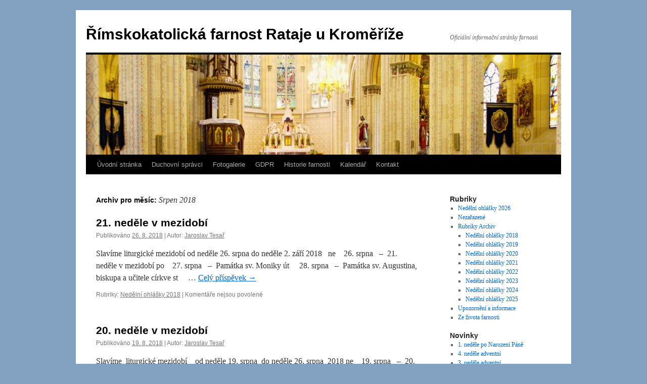

--- FILE ---
content_type: text/html; charset=UTF-8
request_url: https://www.farnostrataje.cz/2018/08/
body_size: 11489
content:
<!DOCTYPE html>
<html lang="cs">
<head>
<meta charset="UTF-8" />
<title>
Srpen | 2018 | Římskokatolická farnost Rataje u Kroměříže	</title>
<link rel="profile" href="https://gmpg.org/xfn/11" />
<link rel="stylesheet" type="text/css" media="all" href="https://www.farnostrataje.cz/wp-content/themes/twentyten/style.css?ver=20251202" />
<link rel="pingback" href="https://www.farnostrataje.cz/xmlrpc.php">
<meta name='robots' content='max-image-preview:large' />
<link rel="alternate" type="application/rss+xml" title="Římskokatolická farnost Rataje u Kroměříže &raquo; RSS zdroj" href="https://www.farnostrataje.cz/feed/" />
<link rel="alternate" type="application/rss+xml" title="Římskokatolická farnost Rataje u Kroměříže &raquo; RSS komentářů" href="https://www.farnostrataje.cz/comments/feed/" />

<!-- WP Webmaster plugin by Crunchify.com --><meta name="google-site-verification" content="8Y5WnnTh33vZaZiC5pzBVo5LAMxYVNqymxdd-k9JWQM" /> 
<script>
(function(i,s,o,g,r,a,m){i['GoogleAnalyticsObject']=r;i[r]=i[r]||function(){
  (i[r].q=i[r].q||[]).push(arguments)},i[r].l=1*new Date();a=s.createElement(o),
m=s.getElementsByTagName(o)[0];a.async=1;a.src=g;m.parentNode.insertBefore(a,m)
})(window,document,'script','//www.google-analytics.com/analytics.js','ga');
ga('create', 'UA-120616486-1', 'auto');
ga('send', 'pageview');
</script>
<!-- /WP Webmaster plugin -->

<style id='wp-img-auto-sizes-contain-inline-css' type='text/css'>
img:is([sizes=auto i],[sizes^="auto," i]){contain-intrinsic-size:3000px 1500px}
/*# sourceURL=wp-img-auto-sizes-contain-inline-css */
</style>
<style id='wp-emoji-styles-inline-css' type='text/css'>

	img.wp-smiley, img.emoji {
		display: inline !important;
		border: none !important;
		box-shadow: none !important;
		height: 1em !important;
		width: 1em !important;
		margin: 0 0.07em !important;
		vertical-align: -0.1em !important;
		background: none !important;
		padding: 0 !important;
	}
/*# sourceURL=wp-emoji-styles-inline-css */
</style>
<style id='wp-block-library-inline-css' type='text/css'>
:root{--wp-block-synced-color:#7a00df;--wp-block-synced-color--rgb:122,0,223;--wp-bound-block-color:var(--wp-block-synced-color);--wp-editor-canvas-background:#ddd;--wp-admin-theme-color:#007cba;--wp-admin-theme-color--rgb:0,124,186;--wp-admin-theme-color-darker-10:#006ba1;--wp-admin-theme-color-darker-10--rgb:0,107,160.5;--wp-admin-theme-color-darker-20:#005a87;--wp-admin-theme-color-darker-20--rgb:0,90,135;--wp-admin-border-width-focus:2px}@media (min-resolution:192dpi){:root{--wp-admin-border-width-focus:1.5px}}.wp-element-button{cursor:pointer}:root .has-very-light-gray-background-color{background-color:#eee}:root .has-very-dark-gray-background-color{background-color:#313131}:root .has-very-light-gray-color{color:#eee}:root .has-very-dark-gray-color{color:#313131}:root .has-vivid-green-cyan-to-vivid-cyan-blue-gradient-background{background:linear-gradient(135deg,#00d084,#0693e3)}:root .has-purple-crush-gradient-background{background:linear-gradient(135deg,#34e2e4,#4721fb 50%,#ab1dfe)}:root .has-hazy-dawn-gradient-background{background:linear-gradient(135deg,#faaca8,#dad0ec)}:root .has-subdued-olive-gradient-background{background:linear-gradient(135deg,#fafae1,#67a671)}:root .has-atomic-cream-gradient-background{background:linear-gradient(135deg,#fdd79a,#004a59)}:root .has-nightshade-gradient-background{background:linear-gradient(135deg,#330968,#31cdcf)}:root .has-midnight-gradient-background{background:linear-gradient(135deg,#020381,#2874fc)}:root{--wp--preset--font-size--normal:16px;--wp--preset--font-size--huge:42px}.has-regular-font-size{font-size:1em}.has-larger-font-size{font-size:2.625em}.has-normal-font-size{font-size:var(--wp--preset--font-size--normal)}.has-huge-font-size{font-size:var(--wp--preset--font-size--huge)}.has-text-align-center{text-align:center}.has-text-align-left{text-align:left}.has-text-align-right{text-align:right}.has-fit-text{white-space:nowrap!important}#end-resizable-editor-section{display:none}.aligncenter{clear:both}.items-justified-left{justify-content:flex-start}.items-justified-center{justify-content:center}.items-justified-right{justify-content:flex-end}.items-justified-space-between{justify-content:space-between}.screen-reader-text{border:0;clip-path:inset(50%);height:1px;margin:-1px;overflow:hidden;padding:0;position:absolute;width:1px;word-wrap:normal!important}.screen-reader-text:focus{background-color:#ddd;clip-path:none;color:#444;display:block;font-size:1em;height:auto;left:5px;line-height:normal;padding:15px 23px 14px;text-decoration:none;top:5px;width:auto;z-index:100000}html :where(.has-border-color){border-style:solid}html :where([style*=border-top-color]){border-top-style:solid}html :where([style*=border-right-color]){border-right-style:solid}html :where([style*=border-bottom-color]){border-bottom-style:solid}html :where([style*=border-left-color]){border-left-style:solid}html :where([style*=border-width]){border-style:solid}html :where([style*=border-top-width]){border-top-style:solid}html :where([style*=border-right-width]){border-right-style:solid}html :where([style*=border-bottom-width]){border-bottom-style:solid}html :where([style*=border-left-width]){border-left-style:solid}html :where(img[class*=wp-image-]){height:auto;max-width:100%}:where(figure){margin:0 0 1em}html :where(.is-position-sticky){--wp-admin--admin-bar--position-offset:var(--wp-admin--admin-bar--height,0px)}@media screen and (max-width:600px){html :where(.is-position-sticky){--wp-admin--admin-bar--position-offset:0px}}

/*# sourceURL=wp-block-library-inline-css */
</style><style id='global-styles-inline-css' type='text/css'>
:root{--wp--preset--aspect-ratio--square: 1;--wp--preset--aspect-ratio--4-3: 4/3;--wp--preset--aspect-ratio--3-4: 3/4;--wp--preset--aspect-ratio--3-2: 3/2;--wp--preset--aspect-ratio--2-3: 2/3;--wp--preset--aspect-ratio--16-9: 16/9;--wp--preset--aspect-ratio--9-16: 9/16;--wp--preset--color--black: #000;--wp--preset--color--cyan-bluish-gray: #abb8c3;--wp--preset--color--white: #fff;--wp--preset--color--pale-pink: #f78da7;--wp--preset--color--vivid-red: #cf2e2e;--wp--preset--color--luminous-vivid-orange: #ff6900;--wp--preset--color--luminous-vivid-amber: #fcb900;--wp--preset--color--light-green-cyan: #7bdcb5;--wp--preset--color--vivid-green-cyan: #00d084;--wp--preset--color--pale-cyan-blue: #8ed1fc;--wp--preset--color--vivid-cyan-blue: #0693e3;--wp--preset--color--vivid-purple: #9b51e0;--wp--preset--color--blue: #0066cc;--wp--preset--color--medium-gray: #666;--wp--preset--color--light-gray: #f1f1f1;--wp--preset--gradient--vivid-cyan-blue-to-vivid-purple: linear-gradient(135deg,rgb(6,147,227) 0%,rgb(155,81,224) 100%);--wp--preset--gradient--light-green-cyan-to-vivid-green-cyan: linear-gradient(135deg,rgb(122,220,180) 0%,rgb(0,208,130) 100%);--wp--preset--gradient--luminous-vivid-amber-to-luminous-vivid-orange: linear-gradient(135deg,rgb(252,185,0) 0%,rgb(255,105,0) 100%);--wp--preset--gradient--luminous-vivid-orange-to-vivid-red: linear-gradient(135deg,rgb(255,105,0) 0%,rgb(207,46,46) 100%);--wp--preset--gradient--very-light-gray-to-cyan-bluish-gray: linear-gradient(135deg,rgb(238,238,238) 0%,rgb(169,184,195) 100%);--wp--preset--gradient--cool-to-warm-spectrum: linear-gradient(135deg,rgb(74,234,220) 0%,rgb(151,120,209) 20%,rgb(207,42,186) 40%,rgb(238,44,130) 60%,rgb(251,105,98) 80%,rgb(254,248,76) 100%);--wp--preset--gradient--blush-light-purple: linear-gradient(135deg,rgb(255,206,236) 0%,rgb(152,150,240) 100%);--wp--preset--gradient--blush-bordeaux: linear-gradient(135deg,rgb(254,205,165) 0%,rgb(254,45,45) 50%,rgb(107,0,62) 100%);--wp--preset--gradient--luminous-dusk: linear-gradient(135deg,rgb(255,203,112) 0%,rgb(199,81,192) 50%,rgb(65,88,208) 100%);--wp--preset--gradient--pale-ocean: linear-gradient(135deg,rgb(255,245,203) 0%,rgb(182,227,212) 50%,rgb(51,167,181) 100%);--wp--preset--gradient--electric-grass: linear-gradient(135deg,rgb(202,248,128) 0%,rgb(113,206,126) 100%);--wp--preset--gradient--midnight: linear-gradient(135deg,rgb(2,3,129) 0%,rgb(40,116,252) 100%);--wp--preset--font-size--small: 13px;--wp--preset--font-size--medium: 20px;--wp--preset--font-size--large: 36px;--wp--preset--font-size--x-large: 42px;--wp--preset--spacing--20: 0.44rem;--wp--preset--spacing--30: 0.67rem;--wp--preset--spacing--40: 1rem;--wp--preset--spacing--50: 1.5rem;--wp--preset--spacing--60: 2.25rem;--wp--preset--spacing--70: 3.38rem;--wp--preset--spacing--80: 5.06rem;--wp--preset--shadow--natural: 6px 6px 9px rgba(0, 0, 0, 0.2);--wp--preset--shadow--deep: 12px 12px 50px rgba(0, 0, 0, 0.4);--wp--preset--shadow--sharp: 6px 6px 0px rgba(0, 0, 0, 0.2);--wp--preset--shadow--outlined: 6px 6px 0px -3px rgb(255, 255, 255), 6px 6px rgb(0, 0, 0);--wp--preset--shadow--crisp: 6px 6px 0px rgb(0, 0, 0);}:where(.is-layout-flex){gap: 0.5em;}:where(.is-layout-grid){gap: 0.5em;}body .is-layout-flex{display: flex;}.is-layout-flex{flex-wrap: wrap;align-items: center;}.is-layout-flex > :is(*, div){margin: 0;}body .is-layout-grid{display: grid;}.is-layout-grid > :is(*, div){margin: 0;}:where(.wp-block-columns.is-layout-flex){gap: 2em;}:where(.wp-block-columns.is-layout-grid){gap: 2em;}:where(.wp-block-post-template.is-layout-flex){gap: 1.25em;}:where(.wp-block-post-template.is-layout-grid){gap: 1.25em;}.has-black-color{color: var(--wp--preset--color--black) !important;}.has-cyan-bluish-gray-color{color: var(--wp--preset--color--cyan-bluish-gray) !important;}.has-white-color{color: var(--wp--preset--color--white) !important;}.has-pale-pink-color{color: var(--wp--preset--color--pale-pink) !important;}.has-vivid-red-color{color: var(--wp--preset--color--vivid-red) !important;}.has-luminous-vivid-orange-color{color: var(--wp--preset--color--luminous-vivid-orange) !important;}.has-luminous-vivid-amber-color{color: var(--wp--preset--color--luminous-vivid-amber) !important;}.has-light-green-cyan-color{color: var(--wp--preset--color--light-green-cyan) !important;}.has-vivid-green-cyan-color{color: var(--wp--preset--color--vivid-green-cyan) !important;}.has-pale-cyan-blue-color{color: var(--wp--preset--color--pale-cyan-blue) !important;}.has-vivid-cyan-blue-color{color: var(--wp--preset--color--vivid-cyan-blue) !important;}.has-vivid-purple-color{color: var(--wp--preset--color--vivid-purple) !important;}.has-black-background-color{background-color: var(--wp--preset--color--black) !important;}.has-cyan-bluish-gray-background-color{background-color: var(--wp--preset--color--cyan-bluish-gray) !important;}.has-white-background-color{background-color: var(--wp--preset--color--white) !important;}.has-pale-pink-background-color{background-color: var(--wp--preset--color--pale-pink) !important;}.has-vivid-red-background-color{background-color: var(--wp--preset--color--vivid-red) !important;}.has-luminous-vivid-orange-background-color{background-color: var(--wp--preset--color--luminous-vivid-orange) !important;}.has-luminous-vivid-amber-background-color{background-color: var(--wp--preset--color--luminous-vivid-amber) !important;}.has-light-green-cyan-background-color{background-color: var(--wp--preset--color--light-green-cyan) !important;}.has-vivid-green-cyan-background-color{background-color: var(--wp--preset--color--vivid-green-cyan) !important;}.has-pale-cyan-blue-background-color{background-color: var(--wp--preset--color--pale-cyan-blue) !important;}.has-vivid-cyan-blue-background-color{background-color: var(--wp--preset--color--vivid-cyan-blue) !important;}.has-vivid-purple-background-color{background-color: var(--wp--preset--color--vivid-purple) !important;}.has-black-border-color{border-color: var(--wp--preset--color--black) !important;}.has-cyan-bluish-gray-border-color{border-color: var(--wp--preset--color--cyan-bluish-gray) !important;}.has-white-border-color{border-color: var(--wp--preset--color--white) !important;}.has-pale-pink-border-color{border-color: var(--wp--preset--color--pale-pink) !important;}.has-vivid-red-border-color{border-color: var(--wp--preset--color--vivid-red) !important;}.has-luminous-vivid-orange-border-color{border-color: var(--wp--preset--color--luminous-vivid-orange) !important;}.has-luminous-vivid-amber-border-color{border-color: var(--wp--preset--color--luminous-vivid-amber) !important;}.has-light-green-cyan-border-color{border-color: var(--wp--preset--color--light-green-cyan) !important;}.has-vivid-green-cyan-border-color{border-color: var(--wp--preset--color--vivid-green-cyan) !important;}.has-pale-cyan-blue-border-color{border-color: var(--wp--preset--color--pale-cyan-blue) !important;}.has-vivid-cyan-blue-border-color{border-color: var(--wp--preset--color--vivid-cyan-blue) !important;}.has-vivid-purple-border-color{border-color: var(--wp--preset--color--vivid-purple) !important;}.has-vivid-cyan-blue-to-vivid-purple-gradient-background{background: var(--wp--preset--gradient--vivid-cyan-blue-to-vivid-purple) !important;}.has-light-green-cyan-to-vivid-green-cyan-gradient-background{background: var(--wp--preset--gradient--light-green-cyan-to-vivid-green-cyan) !important;}.has-luminous-vivid-amber-to-luminous-vivid-orange-gradient-background{background: var(--wp--preset--gradient--luminous-vivid-amber-to-luminous-vivid-orange) !important;}.has-luminous-vivid-orange-to-vivid-red-gradient-background{background: var(--wp--preset--gradient--luminous-vivid-orange-to-vivid-red) !important;}.has-very-light-gray-to-cyan-bluish-gray-gradient-background{background: var(--wp--preset--gradient--very-light-gray-to-cyan-bluish-gray) !important;}.has-cool-to-warm-spectrum-gradient-background{background: var(--wp--preset--gradient--cool-to-warm-spectrum) !important;}.has-blush-light-purple-gradient-background{background: var(--wp--preset--gradient--blush-light-purple) !important;}.has-blush-bordeaux-gradient-background{background: var(--wp--preset--gradient--blush-bordeaux) !important;}.has-luminous-dusk-gradient-background{background: var(--wp--preset--gradient--luminous-dusk) !important;}.has-pale-ocean-gradient-background{background: var(--wp--preset--gradient--pale-ocean) !important;}.has-electric-grass-gradient-background{background: var(--wp--preset--gradient--electric-grass) !important;}.has-midnight-gradient-background{background: var(--wp--preset--gradient--midnight) !important;}.has-small-font-size{font-size: var(--wp--preset--font-size--small) !important;}.has-medium-font-size{font-size: var(--wp--preset--font-size--medium) !important;}.has-large-font-size{font-size: var(--wp--preset--font-size--large) !important;}.has-x-large-font-size{font-size: var(--wp--preset--font-size--x-large) !important;}
/*# sourceURL=global-styles-inline-css */
</style>

<style id='classic-theme-styles-inline-css' type='text/css'>
/*! This file is auto-generated */
.wp-block-button__link{color:#fff;background-color:#32373c;border-radius:9999px;box-shadow:none;text-decoration:none;padding:calc(.667em + 2px) calc(1.333em + 2px);font-size:1.125em}.wp-block-file__button{background:#32373c;color:#fff;text-decoration:none}
/*# sourceURL=/wp-includes/css/classic-themes.min.css */
</style>
<link rel='stylesheet' id='twentyten-block-style-css' href='https://www.farnostrataje.cz/wp-content/themes/twentyten/blocks.css?ver=20250220' type='text/css' media='all' />
<link rel='stylesheet' id='ngg_trigger_buttons-css' href='https://www.farnostrataje.cz/wp-content/plugins/nextgen-gallery/static/GalleryDisplay/trigger_buttons.css?ver=4.0.3' type='text/css' media='all' />
<link rel='stylesheet' id='fancybox-0-css' href='https://www.farnostrataje.cz/wp-content/plugins/nextgen-gallery/static/Lightbox/fancybox/jquery.fancybox-1.3.4.css?ver=4.0.3' type='text/css' media='all' />
<link rel='stylesheet' id='fontawesome_v4_shim_style-css' href='https://www.farnostrataje.cz/wp-content/plugins/nextgen-gallery/static/FontAwesome/css/v4-shims.min.css?ver=6.9' type='text/css' media='all' />
<link rel='stylesheet' id='fontawesome-css' href='https://www.farnostrataje.cz/wp-content/plugins/nextgen-gallery/static/FontAwesome/css/all.min.css?ver=6.9' type='text/css' media='all' />
<link rel='stylesheet' id='nextgen_pagination_style-css' href='https://www.farnostrataje.cz/wp-content/plugins/nextgen-gallery/static/GalleryDisplay/pagination_style.css?ver=4.0.3' type='text/css' media='all' />
<link rel='stylesheet' id='nextgen_basic_thumbnails_style-css' href='https://www.farnostrataje.cz/wp-content/plugins/nextgen-gallery/static/Thumbnails/nextgen_basic_thumbnails.css?ver=4.0.3' type='text/css' media='all' />
<link rel='stylesheet' id='nextgen_widgets_style-css' href='https://www.farnostrataje.cz/wp-content/plugins/nextgen-gallery/static/Widget/display.css?ver=4.0.3' type='text/css' media='all' />
<script type="text/javascript" src="https://www.farnostrataje.cz/wp-includes/js/jquery/jquery.min.js?ver=3.7.1" id="jquery-core-js"></script>
<script type="text/javascript" src="https://www.farnostrataje.cz/wp-includes/js/jquery/jquery-migrate.min.js?ver=3.4.1" id="jquery-migrate-js"></script>
<script type="text/javascript" id="photocrati_ajax-js-extra">
/* <![CDATA[ */
var photocrati_ajax = {"url":"https://www.farnostrataje.cz/index.php?photocrati_ajax=1","rest_url":"https://www.farnostrataje.cz/wp-json/","wp_home_url":"https://www.farnostrataje.cz","wp_site_url":"https://www.farnostrataje.cz","wp_root_url":"https://www.farnostrataje.cz","wp_plugins_url":"https://www.farnostrataje.cz/wp-content/plugins","wp_content_url":"https://www.farnostrataje.cz/wp-content","wp_includes_url":"https://www.farnostrataje.cz/wp-includes/","ngg_param_slug":"nggallery","rest_nonce":"9a21c44de7"};
//# sourceURL=photocrati_ajax-js-extra
/* ]]> */
</script>
<script type="text/javascript" src="https://www.farnostrataje.cz/wp-content/plugins/nextgen-gallery/static/Legacy/ajax.min.js?ver=4.0.3" id="photocrati_ajax-js"></script>
<script type="text/javascript" src="https://www.farnostrataje.cz/wp-content/plugins/nextgen-gallery/static/FontAwesome/js/v4-shims.min.js?ver=5.3.1" id="fontawesome_v4_shim-js"></script>
<script type="text/javascript" defer crossorigin="anonymous" data-auto-replace-svg="false" data-keep-original-source="false" data-search-pseudo-elements src="https://www.farnostrataje.cz/wp-content/plugins/nextgen-gallery/static/FontAwesome/js/all.min.js?ver=5.3.1" id="fontawesome-js"></script>
<script type="text/javascript" src="https://www.farnostrataje.cz/wp-content/plugins/nextgen-gallery/static/Thumbnails/nextgen_basic_thumbnails.js?ver=4.0.3" id="nextgen_basic_thumbnails_script-js"></script>
<link rel="https://api.w.org/" href="https://www.farnostrataje.cz/wp-json/" /><link rel="EditURI" type="application/rsd+xml" title="RSD" href="https://www.farnostrataje.cz/xmlrpc.php?rsd" />
<meta name="generator" content="WordPress 6.9" />
<style type="text/css" id="custom-background-css">
body.custom-background { background-color: #82a0bf; }
</style>
	<link rel="icon" href="https://www.farnostrataje.cz/wp-content/uploads/2021/09/cropped-ikona_mala-32x32.png" sizes="32x32" />
<link rel="icon" href="https://www.farnostrataje.cz/wp-content/uploads/2021/09/cropped-ikona_mala-192x192.png" sizes="192x192" />
<link rel="apple-touch-icon" href="https://www.farnostrataje.cz/wp-content/uploads/2021/09/cropped-ikona_mala-180x180.png" />
<meta name="msapplication-TileImage" content="https://www.farnostrataje.cz/wp-content/uploads/2021/09/cropped-ikona_mala-270x270.png" />
</head>

<body class="archive date custom-background wp-theme-twentyten">
<div id="wrapper" class="hfeed">
		<a href="#content" class="screen-reader-text skip-link">Přejít k obsahu webu</a>
	<div id="header">
		<div id="masthead">
			<div id="branding" role="banner">
									<div id="site-title">
						<span>
							<a href="https://www.farnostrataje.cz/" rel="home" >Římskokatolická farnost Rataje u Kroměříže</a>
						</span>
					</div>
										<div id="site-description">Oficiální informační stránky farnosti</div>
					<img src="https://www.farnostrataje.cz/wp-content/uploads/2018/06/cropped-DSC_1699-4.jpg" width="940" height="198" alt="Římskokatolická farnost Rataje u Kroměříže" srcset="https://www.farnostrataje.cz/wp-content/uploads/2018/06/cropped-DSC_1699-4.jpg 940w, https://www.farnostrataje.cz/wp-content/uploads/2018/06/cropped-DSC_1699-4-300x63.jpg 300w, https://www.farnostrataje.cz/wp-content/uploads/2018/06/cropped-DSC_1699-4-768x162.jpg 768w" sizes="(max-width: 940px) 100vw, 940px" decoding="async" fetchpriority="high" />			</div><!-- #branding -->

			<div id="access" role="navigation">
				<div class="menu"><ul>
<li ><a href="https://www.farnostrataje.cz/">Úvodní stránka</a></li><li class="page_item page-item-31"><a href="https://www.farnostrataje.cz/duchovni-spravci/">Duchovní správci</a></li>
<li class="page_item page-item-273"><a href="https://www.farnostrataje.cz/fotogalerie/">Fotogalerie</a></li>
<li class="page_item page-item-968"><a href="https://www.farnostrataje.cz/gdpr/">GDPR</a></li>
<li class="page_item page-item-29"><a href="https://www.farnostrataje.cz/historie-farnosti/">Historie farnosti</a></li>
<li class="page_item page-item-370"><a href="https://www.farnostrataje.cz/cd-calendar/">Kalendář</a></li>
<li class="page_item page-item-20"><a href="https://www.farnostrataje.cz/kontakt/">Kontakt</a></li>
</ul></div>
			</div><!-- #access -->
		</div><!-- #masthead -->
	</div><!-- #header -->

	<div id="main">

		<div id="container">
			<div id="content" role="main">


			<h1 class="page-title">
			Archiv pro měsíc: <span>Srpen 2018</span>			</h1>





	
			<div id="post-626" class="post-626 post type-post status-publish format-standard hentry category-nedelni_ohlasky">
			<h2 class="entry-title"><a href="https://www.farnostrataje.cz/2018/08/26/21-nedele-v-mezidobi/" rel="bookmark">21. neděle v mezidobí</a></h2>

			<div class="entry-meta">
				<span class="meta-prep meta-prep-author">Publikováno</span> <a href="https://www.farnostrataje.cz/2018/08/26/21-nedele-v-mezidobi/" title="7:19" rel="bookmark"><span class="entry-date">26. 8. 2018</span></a> | <span class="meta-sep">Autor:</span> <span class="author vcard"><a class="url fn n" href="https://www.farnostrataje.cz/author/tesarj/" title="Zobrazit všechny příspěvky, jejichž autorem je Jaroslav Tesař">Jaroslav Tesař</a></span>			</div><!-- .entry-meta -->

					<div class="entry-summary">
				<p>Slavíme liturgické mezidobí od neděle 26. srpna do neděle 2. září 2018 &nbsp; ne&nbsp;&nbsp;&nbsp; 26. srpna&nbsp;&nbsp; &#8211;&nbsp; 21. neděle v mezidobí po&nbsp;&nbsp;&nbsp; 27. srpna&nbsp;&nbsp; &#8211;&nbsp; Památka sv. Moniky út&nbsp;&nbsp;&nbsp;&nbsp; 28. srpna&nbsp;&nbsp; &#8211;&nbsp; Památka sv. Augustina, biskupa a učitele církve st&nbsp;&nbsp;&nbsp;&nbsp; &hellip; <a href="https://www.farnostrataje.cz/2018/08/26/21-nedele-v-mezidobi/">Celý příspěvek <span class="meta-nav">&rarr;</span></a></p>
			</div><!-- .entry-summary -->
	
			<div class="entry-utility">
									<span class="cat-links">
						<span class="entry-utility-prep entry-utility-prep-cat-links">Rubriky:</span> <a href="https://www.farnostrataje.cz/category/archiv/nedelni_ohlasky/" rel="category tag">Nedělní ohlášky 2018</a>					</span>
					<span class="meta-sep">|</span>
				
				
				<span class="comments-link"><span>Komentáře nejsou povolené<span class="screen-reader-text"> u textu s názvem 21. neděle v mezidobí</span></span></span>

							</div><!-- .entry-utility -->
		</div><!-- #post-626 -->

		
	

	
			<div id="post-620" class="post-620 post type-post status-publish format-standard hentry category-nedelni_ohlasky">
			<h2 class="entry-title"><a href="https://www.farnostrataje.cz/2018/08/19/20-nedele-v-mezidobi/" rel="bookmark">20. neděle v mezidobí</a></h2>

			<div class="entry-meta">
				<span class="meta-prep meta-prep-author">Publikováno</span> <a href="https://www.farnostrataje.cz/2018/08/19/20-nedele-v-mezidobi/" title="7:35" rel="bookmark"><span class="entry-date">19. 8. 2018</span></a> | <span class="meta-sep">Autor:</span> <span class="author vcard"><a class="url fn n" href="https://www.farnostrataje.cz/author/tesarj/" title="Zobrazit všechny příspěvky, jejichž autorem je Jaroslav Tesař">Jaroslav Tesař</a></span>			</div><!-- .entry-meta -->

					<div class="entry-summary">
				<p>Slavíme&nbsp; liturgické mezidobí &nbsp;&nbsp; od neděle 19. srpna&nbsp; do neděle 26. srpna&nbsp; 2018 ne&nbsp;&nbsp;&nbsp; 19. srpna&nbsp;&nbsp; &#8211;&nbsp; 20. neděle v mezidobí po&nbsp;&nbsp;&nbsp; 20. srpna&nbsp;&nbsp; &#8211;&nbsp; Památka sv. Bernarda, opata a učitele církve út&nbsp;&nbsp;&nbsp;&nbsp; 21. srpna&nbsp;&nbsp; &#8211;&nbsp; Památka sv. Pia X., &hellip; <a href="https://www.farnostrataje.cz/2018/08/19/20-nedele-v-mezidobi/">Celý příspěvek <span class="meta-nav">&rarr;</span></a></p>
			</div><!-- .entry-summary -->
	
			<div class="entry-utility">
									<span class="cat-links">
						<span class="entry-utility-prep entry-utility-prep-cat-links">Rubriky:</span> <a href="https://www.farnostrataje.cz/category/archiv/nedelni_ohlasky/" rel="category tag">Nedělní ohlášky 2018</a>					</span>
					<span class="meta-sep">|</span>
				
				
				<span class="comments-link"><span>Komentáře nejsou povolené<span class="screen-reader-text"> u textu s názvem 20. neděle v mezidobí</span></span></span>

							</div><!-- .entry-utility -->
		</div><!-- #post-620 -->

		
	

	
			<div id="post-616" class="post-616 post type-post status-publish format-standard hentry category-nedelni_ohlasky">
			<h2 class="entry-title"><a href="https://www.farnostrataje.cz/2018/08/12/19-nedele-v-mezidobi/" rel="bookmark">19. neděle v mezidobí</a></h2>

			<div class="entry-meta">
				<span class="meta-prep meta-prep-author">Publikováno</span> <a href="https://www.farnostrataje.cz/2018/08/12/19-nedele-v-mezidobi/" title="5:56" rel="bookmark"><span class="entry-date">12. 8. 2018</span></a> | <span class="meta-sep">Autor:</span> <span class="author vcard"><a class="url fn n" href="https://www.farnostrataje.cz/author/tesarj/" title="Zobrazit všechny příspěvky, jejichž autorem je Jaroslav Tesař">Jaroslav Tesař</a></span>			</div><!-- .entry-meta -->

					<div class="entry-summary">
				<p>Slavíme&nbsp; liturgické mezidobí &nbsp;&nbsp; od neděle 12. srpna&nbsp; do neděle 19. srpna&nbsp; 2018 ne&nbsp;&nbsp;&nbsp; 12. srpna&nbsp;&nbsp; &#8211;&nbsp; 19. neděle v mezidobí po&nbsp;&nbsp;&nbsp; 13. srpna&nbsp;&nbsp; &#8211;&nbsp; Sv. Ponciána, papeže a Hippolyta, kněze mučedníků út&nbsp;&nbsp;&nbsp;&nbsp; 14. srpna&nbsp;&nbsp; &#8211;&nbsp; Památka sv. Maxmiliána Marie &hellip; <a href="https://www.farnostrataje.cz/2018/08/12/19-nedele-v-mezidobi/">Celý příspěvek <span class="meta-nav">&rarr;</span></a></p>
			</div><!-- .entry-summary -->
	
			<div class="entry-utility">
									<span class="cat-links">
						<span class="entry-utility-prep entry-utility-prep-cat-links">Rubriky:</span> <a href="https://www.farnostrataje.cz/category/archiv/nedelni_ohlasky/" rel="category tag">Nedělní ohlášky 2018</a>					</span>
					<span class="meta-sep">|</span>
				
				
				<span class="comments-link"><span>Komentáře nejsou povolené<span class="screen-reader-text"> u textu s názvem 19. neděle v mezidobí</span></span></span>

							</div><!-- .entry-utility -->
		</div><!-- #post-616 -->

		
	

	
			<div id="post-467" class="post-467 post type-post status-publish format-standard hentry category-informace">
			<h2 class="entry-title"><a href="https://www.farnostrataje.cz/2018/08/06/aktuality-z-centra-pro-rodinny-zivot/" rel="bookmark">Aktuality z Centra pro rodinný život</a></h2>

			<div class="entry-meta">
				<span class="meta-prep meta-prep-author">Publikováno</span> <a href="https://www.farnostrataje.cz/2018/08/06/aktuality-z-centra-pro-rodinny-zivot/" title="6:54" rel="bookmark"><span class="entry-date">6. 8. 2018</span></a> | <span class="meta-sep">Autor:</span> <span class="author vcard"><a class="url fn n" href="https://www.farnostrataje.cz/author/pastyr/" title="Zobrazit všechny příspěvky, jejichž autorem je Jan Kulíšek">Jan Kulíšek</a></span>			</div><!-- .entry-meta -->

					<div class="entry-summary">
				<p>NABÍDKA CENTRA: ARCIDIECÉZNÍ POUŤ RODIN aneb Světové setkání rodin na Svatém Hostýně: sobota 25. srpna 2018 MALÁ POUŤ ZA VELKÉ VĚCI září 2018 od katedrály na Svatý Kopeček SETKÁNÍ ŽEN na cestě života září 2018 v Olomouci VÍKENDOVÝ POBYT PRO &hellip; <a href="https://www.farnostrataje.cz/2018/08/06/aktuality-z-centra-pro-rodinny-zivot/">Celý příspěvek <span class="meta-nav">&rarr;</span></a></p>
			</div><!-- .entry-summary -->
	
			<div class="entry-utility">
									<span class="cat-links">
						<span class="entry-utility-prep entry-utility-prep-cat-links">Rubriky:</span> <a href="https://www.farnostrataje.cz/category/informace/" rel="category tag">Upozornění a informace</a>					</span>
					<span class="meta-sep">|</span>
				
				
				<span class="comments-link"><span>Komentáře nejsou povolené<span class="screen-reader-text"> u textu s názvem Aktuality z Centra pro rodinný život</span></span></span>

							</div><!-- .entry-utility -->
		</div><!-- #post-467 -->

		
	

	
			<div id="post-587" class="post-587 post type-post status-publish format-standard hentry category-nedelni_ohlasky">
			<h2 class="entry-title"><a href="https://www.farnostrataje.cz/2018/08/05/18-nedele-v-mezidobi/" rel="bookmark">18. neděle v mezidobí</a></h2>

			<div class="entry-meta">
				<span class="meta-prep meta-prep-author">Publikováno</span> <a href="https://www.farnostrataje.cz/2018/08/05/18-nedele-v-mezidobi/" title="11:00" rel="bookmark"><span class="entry-date">5. 8. 2018</span></a> | <span class="meta-sep">Autor:</span> <span class="author vcard"><a class="url fn n" href="https://www.farnostrataje.cz/author/tesarj/" title="Zobrazit všechny příspěvky, jejichž autorem je Jaroslav Tesař">Jaroslav Tesař</a></span>			</div><!-- .entry-meta -->

					<div class="entry-summary">
				<p>Slavíme&nbsp; liturgické mezidobí &nbsp;&nbsp; od neděle 5. srpna&nbsp; do neděle 12. srpna&nbsp; 2018 &nbsp; ne&nbsp;&nbsp;&nbsp; 5. srpna&nbsp;&nbsp; &#8211;&nbsp; 18. neděle v mezidobí po&nbsp;&nbsp;&nbsp; 6. srpna&nbsp;&nbsp;&nbsp; &#8211;&nbsp;&nbsp; Svátek Proměnění Páně út&nbsp;&nbsp;&nbsp;&nbsp; 7. srpna&nbsp;&nbsp;&nbsp; &#8211;&nbsp;&nbsp; Sv. Sixta II., papeže a druhů, mučedníků &hellip; <a href="https://www.farnostrataje.cz/2018/08/05/18-nedele-v-mezidobi/">Celý příspěvek <span class="meta-nav">&rarr;</span></a></p>
			</div><!-- .entry-summary -->
	
			<div class="entry-utility">
									<span class="cat-links">
						<span class="entry-utility-prep entry-utility-prep-cat-links">Rubriky:</span> <a href="https://www.farnostrataje.cz/category/archiv/nedelni_ohlasky/" rel="category tag">Nedělní ohlášky 2018</a>					</span>
					<span class="meta-sep">|</span>
				
				
				<span class="comments-link"><span>Komentáře nejsou povolené<span class="screen-reader-text"> u textu s názvem 18. neděle v mezidobí</span></span></span>

							</div><!-- .entry-utility -->
		</div><!-- #post-587 -->

		
	


			</div><!-- #content -->
		</div><!-- #container -->


		<div id="primary" class="widget-area" role="complementary">
			<ul class="xoxo">

<li id="categories-4" class="widget-container widget_categories"><h3 class="widget-title">Rubriky</h3>
			<ul>
					<li class="cat-item cat-item-13"><a href="https://www.farnostrataje.cz/category/nedelni-ohlasky-2026/">Nedělní ohlášky 2026</a>
</li>
	<li class="cat-item cat-item-1"><a href="https://www.farnostrataje.cz/category/nezarazene/">Nezařazené</a>
</li>
	<li class="cat-item cat-item-8"><a href="https://www.farnostrataje.cz/category/archiv/">Rubriky Archiv</a>
<ul class='children'>
	<li class="cat-item cat-item-4"><a href="https://www.farnostrataje.cz/category/archiv/nedelni_ohlasky/">Nedělní ohlášky 2018</a>
</li>
	<li class="cat-item cat-item-5"><a href="https://www.farnostrataje.cz/category/archiv/nedelni-ohlasky-2019/">Nedělní ohlášky 2019</a>
</li>
	<li class="cat-item cat-item-6"><a href="https://www.farnostrataje.cz/category/archiv/nedelni-ohlasky-2020/">Nedělní ohlášky 2020</a>
</li>
	<li class="cat-item cat-item-7"><a href="https://www.farnostrataje.cz/category/archiv/nedelni-ohlasky-2021/">Nedělní ohlášky 2021</a>
</li>
	<li class="cat-item cat-item-9"><a href="https://www.farnostrataje.cz/category/archiv/nedelni-ohlasky-2022/">Nedělní ohlášky 2022</a>
</li>
	<li class="cat-item cat-item-10"><a href="https://www.farnostrataje.cz/category/archiv/nedelni-ohlasky-2023/">Nedělní ohlášky 2023</a>
</li>
	<li class="cat-item cat-item-11"><a href="https://www.farnostrataje.cz/category/archiv/nedelni-ohlasky-2024/">Nedělní ohlášky 2024</a>
</li>
	<li class="cat-item cat-item-12"><a href="https://www.farnostrataje.cz/category/archiv/nedelni-ohlasky-2025/">Nedělní ohlášky 2025</a>
</li>
</ul>
</li>
	<li class="cat-item cat-item-3"><a href="https://www.farnostrataje.cz/category/informace/">Upozornění a informace</a>
</li>
	<li class="cat-item cat-item-2"><a href="https://www.farnostrataje.cz/category/ze_zivota_farnosti/">Ze života farnosti</a>
</li>
			</ul>

			</li>
		<li id="recent-posts-6" class="widget-container widget_recent_entries">
		<h3 class="widget-title">Novinky</h3>
		<ul>
											<li>
					<a href="https://www.farnostrataje.cz/2025/12/28/1-nedele-po-narozeni-pane/">1. neděle po Narození Páně</a>
									</li>
											<li>
					<a href="https://www.farnostrataje.cz/2025/12/21/4-nedele-adventni-7/">4. neděle adventní</a>
									</li>
											<li>
					<a href="https://www.farnostrataje.cz/2025/12/14/3-nedele-adventni-8/">3. neděle adventní</a>
									</li>
											<li>
					<a href="https://www.farnostrataje.cz/2025/12/07/2-nedele-adventni-7/">2. neděle adventní</a>
									</li>
											<li>
					<a href="https://www.farnostrataje.cz/2025/11/30/1-nedele-adventni-8/">1. neděle adventní</a>
									</li>
					</ul>

		</li>[Not a valid template]<li id="search-4" class="widget-container widget_search"><form role="search" method="get" id="searchform" class="searchform" action="https://www.farnostrataje.cz/">
				<div>
					<label class="screen-reader-text" for="s">Vyhledávání</label>
					<input type="text" value="" name="s" id="s" />
					<input type="submit" id="searchsubmit" value="Hledat" />
				</div>
			</form></li><li id="calendar-3" class="widget-container widget_calendar"><div id="calendar_wrap" class="calendar_wrap"><table id="wp-calendar" class="wp-calendar-table">
	<caption>Srpen 2018</caption>
	<thead>
	<tr>
		<th scope="col" aria-label="Pondělí">Po</th>
		<th scope="col" aria-label="Úterý">Út</th>
		<th scope="col" aria-label="Středa">St</th>
		<th scope="col" aria-label="Čtvrtek">Čt</th>
		<th scope="col" aria-label="Pátek">Pá</th>
		<th scope="col" aria-label="Sobota">So</th>
		<th scope="col" aria-label="Neděle">Ne</th>
	</tr>
	</thead>
	<tbody>
	<tr>
		<td colspan="2" class="pad">&nbsp;</td><td>1</td><td>2</td><td>3</td><td>4</td><td><a href="https://www.farnostrataje.cz/2018/08/05/" aria-label="Příspěvky publikované 5. 8. 2018">5</a></td>
	</tr>
	<tr>
		<td><a href="https://www.farnostrataje.cz/2018/08/06/" aria-label="Příspěvky publikované 6. 8. 2018">6</a></td><td>7</td><td>8</td><td>9</td><td>10</td><td>11</td><td><a href="https://www.farnostrataje.cz/2018/08/12/" aria-label="Příspěvky publikované 12. 8. 2018">12</a></td>
	</tr>
	<tr>
		<td>13</td><td>14</td><td>15</td><td>16</td><td>17</td><td>18</td><td><a href="https://www.farnostrataje.cz/2018/08/19/" aria-label="Příspěvky publikované 19. 8. 2018">19</a></td>
	</tr>
	<tr>
		<td>20</td><td>21</td><td>22</td><td>23</td><td>24</td><td>25</td><td><a href="https://www.farnostrataje.cz/2018/08/26/" aria-label="Příspěvky publikované 26. 8. 2018">26</a></td>
	</tr>
	<tr>
		<td>27</td><td>28</td><td>29</td><td>30</td><td>31</td>
		<td class="pad" colspan="2">&nbsp;</td>
	</tr>
	</tbody>
	</table><nav aria-label="Předchozí a další měsíce" class="wp-calendar-nav">
		<span class="wp-calendar-nav-prev"><a href="https://www.farnostrataje.cz/2018/07/">&laquo; Čvc</a></span>
		<span class="pad">&nbsp;</span>
		<span class="wp-calendar-nav-next"><a href="https://www.farnostrataje.cz/2018/09/">Zář &raquo;</a></span>
	</nav></div></li><li id="custom_html-3" class="widget_text widget-container widget_custom_html"><h3 class="widget-title">Odkazy na přátelské weby</h3><div class="textwidget custom-html-widget"><a href="http://farnostrataje.webnode.cz" target="_blank">http://farnostrataje.webnode.cz</a>
<a href="http://www.rataje.cz" target="_blank">http://www.rataje.cz</a>
<a href="http://www.vira.cz" target="_blank">http://www.vira.cz</a>
<a href="http://www.pastorace.cz" target="_blank">http://www.pastorace.cz</a>
</div></li><li id="search-2" class="widget-container widget_search"><form role="search" method="get" id="searchform" class="searchform" action="https://www.farnostrataje.cz/">
				<div>
					<label class="screen-reader-text" for="s">Vyhledávání</label>
					<input type="text" value="" name="s" id="s" />
					<input type="submit" id="searchsubmit" value="Hledat" />
				</div>
			</form></li>
		<li id="recent-posts-2" class="widget-container widget_recent_entries">
		<h3 class="widget-title">Nejnovější příspěvky</h3>
		<ul>
											<li>
					<a href="https://www.farnostrataje.cz/2025/12/28/1-nedele-po-narozeni-pane/">1. neděle po Narození Páně</a>
									</li>
											<li>
					<a href="https://www.farnostrataje.cz/2025/12/21/4-nedele-adventni-7/">4. neděle adventní</a>
									</li>
											<li>
					<a href="https://www.farnostrataje.cz/2025/12/14/3-nedele-adventni-8/">3. neděle adventní</a>
									</li>
											<li>
					<a href="https://www.farnostrataje.cz/2025/12/07/2-nedele-adventni-7/">2. neděle adventní</a>
									</li>
											<li>
					<a href="https://www.farnostrataje.cz/2025/11/30/1-nedele-adventni-8/">1. neděle adventní</a>
									</li>
					</ul>

		</li><li id="recent-comments-2" class="widget-container widget_recent_comments"><h3 class="widget-title">Nejnovější komentáře</h3><ul id="recentcomments"><li class="recentcomments"><span class="comment-author-link"><a href="https://www.belgameubelen.be/" class="url" rel="ugc external nofollow">eettafels</a></span>: <a href="https://www.farnostrataje.cz/2021/05/30/slavnost-nejsvetejsi-trojice-3/#comment-271">Slavnost  NEJSVĚTĚJŠÍ TROJICE</a></li></ul></li><li id="archives-2" class="widget-container widget_archive"><h3 class="widget-title">Archivy</h3>
			<ul>
					<li><a href='https://www.farnostrataje.cz/2025/12/'>Prosinec 2025</a></li>
	<li><a href='https://www.farnostrataje.cz/2025/11/'>Listopad 2025</a></li>
	<li><a href='https://www.farnostrataje.cz/2025/10/'>Říjen 2025</a></li>
	<li><a href='https://www.farnostrataje.cz/2025/09/'>Září 2025</a></li>
	<li><a href='https://www.farnostrataje.cz/2025/08/'>Srpen 2025</a></li>
	<li><a href='https://www.farnostrataje.cz/2025/07/'>Červenec 2025</a></li>
	<li><a href='https://www.farnostrataje.cz/2025/06/'>Červen 2025</a></li>
	<li><a href='https://www.farnostrataje.cz/2025/05/'>Květen 2025</a></li>
	<li><a href='https://www.farnostrataje.cz/2025/04/'>Duben 2025</a></li>
	<li><a href='https://www.farnostrataje.cz/2025/03/'>Březen 2025</a></li>
	<li><a href='https://www.farnostrataje.cz/2025/02/'>Únor 2025</a></li>
	<li><a href='https://www.farnostrataje.cz/2025/01/'>Leden 2025</a></li>
	<li><a href='https://www.farnostrataje.cz/2024/12/'>Prosinec 2024</a></li>
	<li><a href='https://www.farnostrataje.cz/2024/11/'>Listopad 2024</a></li>
	<li><a href='https://www.farnostrataje.cz/2024/10/'>Říjen 2024</a></li>
	<li><a href='https://www.farnostrataje.cz/2024/09/'>Září 2024</a></li>
	<li><a href='https://www.farnostrataje.cz/2024/08/'>Srpen 2024</a></li>
	<li><a href='https://www.farnostrataje.cz/2024/07/'>Červenec 2024</a></li>
	<li><a href='https://www.farnostrataje.cz/2024/06/'>Červen 2024</a></li>
	<li><a href='https://www.farnostrataje.cz/2024/05/'>Květen 2024</a></li>
	<li><a href='https://www.farnostrataje.cz/2024/04/'>Duben 2024</a></li>
	<li><a href='https://www.farnostrataje.cz/2024/03/'>Březen 2024</a></li>
	<li><a href='https://www.farnostrataje.cz/2024/02/'>Únor 2024</a></li>
	<li><a href='https://www.farnostrataje.cz/2024/01/'>Leden 2024</a></li>
	<li><a href='https://www.farnostrataje.cz/2023/12/'>Prosinec 2023</a></li>
	<li><a href='https://www.farnostrataje.cz/2023/11/'>Listopad 2023</a></li>
	<li><a href='https://www.farnostrataje.cz/2023/10/'>Říjen 2023</a></li>
	<li><a href='https://www.farnostrataje.cz/2023/09/'>Září 2023</a></li>
	<li><a href='https://www.farnostrataje.cz/2023/08/'>Srpen 2023</a></li>
	<li><a href='https://www.farnostrataje.cz/2023/07/'>Červenec 2023</a></li>
	<li><a href='https://www.farnostrataje.cz/2023/06/'>Červen 2023</a></li>
	<li><a href='https://www.farnostrataje.cz/2023/05/'>Květen 2023</a></li>
	<li><a href='https://www.farnostrataje.cz/2023/04/'>Duben 2023</a></li>
	<li><a href='https://www.farnostrataje.cz/2023/03/'>Březen 2023</a></li>
	<li><a href='https://www.farnostrataje.cz/2023/02/'>Únor 2023</a></li>
	<li><a href='https://www.farnostrataje.cz/2023/01/'>Leden 2023</a></li>
	<li><a href='https://www.farnostrataje.cz/2022/12/'>Prosinec 2022</a></li>
	<li><a href='https://www.farnostrataje.cz/2022/11/'>Listopad 2022</a></li>
	<li><a href='https://www.farnostrataje.cz/2022/10/'>Říjen 2022</a></li>
	<li><a href='https://www.farnostrataje.cz/2022/09/'>Září 2022</a></li>
	<li><a href='https://www.farnostrataje.cz/2022/08/'>Srpen 2022</a></li>
	<li><a href='https://www.farnostrataje.cz/2022/07/'>Červenec 2022</a></li>
	<li><a href='https://www.farnostrataje.cz/2022/06/'>Červen 2022</a></li>
	<li><a href='https://www.farnostrataje.cz/2022/05/'>Květen 2022</a></li>
	<li><a href='https://www.farnostrataje.cz/2022/04/'>Duben 2022</a></li>
	<li><a href='https://www.farnostrataje.cz/2022/03/'>Březen 2022</a></li>
	<li><a href='https://www.farnostrataje.cz/2022/02/'>Únor 2022</a></li>
	<li><a href='https://www.farnostrataje.cz/2022/01/'>Leden 2022</a></li>
	<li><a href='https://www.farnostrataje.cz/2021/12/'>Prosinec 2021</a></li>
	<li><a href='https://www.farnostrataje.cz/2021/11/'>Listopad 2021</a></li>
	<li><a href='https://www.farnostrataje.cz/2021/10/'>Říjen 2021</a></li>
	<li><a href='https://www.farnostrataje.cz/2021/09/'>Září 2021</a></li>
	<li><a href='https://www.farnostrataje.cz/2021/08/'>Srpen 2021</a></li>
	<li><a href='https://www.farnostrataje.cz/2021/07/'>Červenec 2021</a></li>
	<li><a href='https://www.farnostrataje.cz/2021/06/'>Červen 2021</a></li>
	<li><a href='https://www.farnostrataje.cz/2021/05/'>Květen 2021</a></li>
	<li><a href='https://www.farnostrataje.cz/2021/04/'>Duben 2021</a></li>
	<li><a href='https://www.farnostrataje.cz/2021/03/'>Březen 2021</a></li>
	<li><a href='https://www.farnostrataje.cz/2021/02/'>Únor 2021</a></li>
	<li><a href='https://www.farnostrataje.cz/2021/01/'>Leden 2021</a></li>
	<li><a href='https://www.farnostrataje.cz/2020/12/'>Prosinec 2020</a></li>
	<li><a href='https://www.farnostrataje.cz/2020/11/'>Listopad 2020</a></li>
	<li><a href='https://www.farnostrataje.cz/2020/10/'>Říjen 2020</a></li>
	<li><a href='https://www.farnostrataje.cz/2020/09/'>Září 2020</a></li>
	<li><a href='https://www.farnostrataje.cz/2020/08/'>Srpen 2020</a></li>
	<li><a href='https://www.farnostrataje.cz/2020/07/'>Červenec 2020</a></li>
	<li><a href='https://www.farnostrataje.cz/2020/06/'>Červen 2020</a></li>
	<li><a href='https://www.farnostrataje.cz/2020/05/'>Květen 2020</a></li>
	<li><a href='https://www.farnostrataje.cz/2020/04/'>Duben 2020</a></li>
	<li><a href='https://www.farnostrataje.cz/2020/03/'>Březen 2020</a></li>
	<li><a href='https://www.farnostrataje.cz/2020/02/'>Únor 2020</a></li>
	<li><a href='https://www.farnostrataje.cz/2020/01/'>Leden 2020</a></li>
	<li><a href='https://www.farnostrataje.cz/2019/12/'>Prosinec 2019</a></li>
	<li><a href='https://www.farnostrataje.cz/2019/11/'>Listopad 2019</a></li>
	<li><a href='https://www.farnostrataje.cz/2019/10/'>Říjen 2019</a></li>
	<li><a href='https://www.farnostrataje.cz/2019/09/'>Září 2019</a></li>
	<li><a href='https://www.farnostrataje.cz/2019/08/'>Srpen 2019</a></li>
	<li><a href='https://www.farnostrataje.cz/2019/07/'>Červenec 2019</a></li>
	<li><a href='https://www.farnostrataje.cz/2019/06/'>Červen 2019</a></li>
	<li><a href='https://www.farnostrataje.cz/2019/05/'>Květen 2019</a></li>
	<li><a href='https://www.farnostrataje.cz/2019/04/'>Duben 2019</a></li>
	<li><a href='https://www.farnostrataje.cz/2019/03/'>Březen 2019</a></li>
	<li><a href='https://www.farnostrataje.cz/2019/02/'>Únor 2019</a></li>
	<li><a href='https://www.farnostrataje.cz/2019/01/'>Leden 2019</a></li>
	<li><a href='https://www.farnostrataje.cz/2018/12/'>Prosinec 2018</a></li>
	<li><a href='https://www.farnostrataje.cz/2018/11/'>Listopad 2018</a></li>
	<li><a href='https://www.farnostrataje.cz/2018/10/'>Říjen 2018</a></li>
	<li><a href='https://www.farnostrataje.cz/2018/09/'>Září 2018</a></li>
	<li><a href='https://www.farnostrataje.cz/2018/08/' aria-current="page">Srpen 2018</a></li>
	<li><a href='https://www.farnostrataje.cz/2018/07/'>Červenec 2018</a></li>
	<li><a href='https://www.farnostrataje.cz/2018/06/'>Červen 2018</a></li>
			</ul>

			</li><li id="categories-2" class="widget-container widget_categories"><h3 class="widget-title">Rubriky</h3>
			<ul>
					<li class="cat-item cat-item-4"><a href="https://www.farnostrataje.cz/category/archiv/nedelni_ohlasky/">Nedělní ohlášky 2018</a>
</li>
	<li class="cat-item cat-item-5"><a href="https://www.farnostrataje.cz/category/archiv/nedelni-ohlasky-2019/">Nedělní ohlášky 2019</a>
</li>
	<li class="cat-item cat-item-6"><a href="https://www.farnostrataje.cz/category/archiv/nedelni-ohlasky-2020/">Nedělní ohlášky 2020</a>
</li>
	<li class="cat-item cat-item-7"><a href="https://www.farnostrataje.cz/category/archiv/nedelni-ohlasky-2021/">Nedělní ohlášky 2021</a>
</li>
	<li class="cat-item cat-item-9"><a href="https://www.farnostrataje.cz/category/archiv/nedelni-ohlasky-2022/">Nedělní ohlášky 2022</a>
</li>
	<li class="cat-item cat-item-10"><a href="https://www.farnostrataje.cz/category/archiv/nedelni-ohlasky-2023/">Nedělní ohlášky 2023</a>
</li>
	<li class="cat-item cat-item-11"><a href="https://www.farnostrataje.cz/category/archiv/nedelni-ohlasky-2024/">Nedělní ohlášky 2024</a>
</li>
	<li class="cat-item cat-item-12"><a href="https://www.farnostrataje.cz/category/archiv/nedelni-ohlasky-2025/">Nedělní ohlášky 2025</a>
</li>
	<li class="cat-item cat-item-13"><a href="https://www.farnostrataje.cz/category/nedelni-ohlasky-2026/">Nedělní ohlášky 2026</a>
</li>
	<li class="cat-item cat-item-1"><a href="https://www.farnostrataje.cz/category/nezarazene/">Nezařazené</a>
</li>
	<li class="cat-item cat-item-3"><a href="https://www.farnostrataje.cz/category/informace/">Upozornění a informace</a>
</li>
	<li class="cat-item cat-item-2"><a href="https://www.farnostrataje.cz/category/ze_zivota_farnosti/">Ze života farnosti</a>
</li>
			</ul>

			</li><li id="pages-3" class="widget-container widget_pages"><h3 class="widget-title">Navigace</h3>
			<ul>
				<li class="page_item page-item-31"><a href="https://www.farnostrataje.cz/duchovni-spravci/">Duchovní správci</a></li>
<li class="page_item page-item-273"><a href="https://www.farnostrataje.cz/fotogalerie/">Fotogalerie</a></li>
<li class="page_item page-item-968"><a href="https://www.farnostrataje.cz/gdpr/">GDPR</a></li>
<li class="page_item page-item-29"><a href="https://www.farnostrataje.cz/historie-farnosti/">Historie farnosti</a></li>
<li class="page_item page-item-370"><a href="https://www.farnostrataje.cz/cd-calendar/">Kalendář</a></li>
<li class="page_item page-item-20"><a href="https://www.farnostrataje.cz/kontakt/">Kontakt</a></li>
<li class="page_item page-item-47"><a href="https://www.farnostrataje.cz/">Vítejte na našem webu</a></li>
			</ul>

			</li>			</ul>
		</div><!-- #primary .widget-area -->

	</div><!-- #main -->

	<div id="footer" role="contentinfo">
		<div id="colophon">



			<div id="site-info">
				<a href="https://www.farnostrataje.cz/" rel="home">
					Římskokatolická farnost Rataje u Kroměříže				</a>
							</div><!-- #site-info -->

			<div id="site-generator">
								<a href="https://cs.wordpress.org/" class="imprint" title="Sémantický osobní redakční systém">
					Používáme WordPress (v češtině).				</a>
			</div><!-- #site-generator -->

		</div><!-- #colophon -->
	</div><!-- #footer -->

</div><!-- #wrapper -->

<script type="speculationrules">
{"prefetch":[{"source":"document","where":{"and":[{"href_matches":"/*"},{"not":{"href_matches":["/wp-*.php","/wp-admin/*","/wp-content/uploads/*","/wp-content/*","/wp-content/plugins/*","/wp-content/themes/twentyten/*","/*\\?(.+)"]}},{"not":{"selector_matches":"a[rel~=\"nofollow\"]"}},{"not":{"selector_matches":".no-prefetch, .no-prefetch a"}}]},"eagerness":"conservative"}]}
</script>
<script type="text/javascript" id="ngg_common-js-extra">
/* <![CDATA[ */

var galleries = {};
galleries.gallery_79801656d46f8ced1d0f5b55d50864c8 = {"ID":"79801656d46f8ced1d0f5b55d50864c8","album_ids":[],"container_ids":[],"display":"","display_settings":{"display_view":"default-view.php","images_per_page":4,"number_of_columns":0,"thumbnail_width":240,"thumbnail_height":160,"show_all_in_lightbox":false,"ajax_pagination":0,"use_imagebrowser_effect":false,"template":"\/web\/htdocs\/www.farnostrataje.cz\/home\/www\/wp-content\/plugins\/nextgen-gallery\/templates\/Widget\/Display\/Gallery.php","display_no_images_error":1,"disable_pagination":true,"show_slideshow_link":false,"slideshow_link_text":"[Uk\u00e1zat prezentaci]","override_thumbnail_settings":0,"thumbnail_quality":"100","thumbnail_crop":1,"thumbnail_watermark":0,"ngg_triggers_display":"never","use_lightbox_effect":true,"maximum_entity_count":4,"image_type":"thumb","show_thumbnail_link":false,"image_width":175,"image_height":75,"widget_setting_title":"Gallery","widget_setting_before_widget":"<li id=\"ngg-images-3\" class=\"widget-container ngg_images\"><div class=\"hslice\" id=\"ngg-webslice\">","widget_setting_before_title":"<h3 class=\"entry-title widget-title\">","widget_setting_after_widget":"<\/div><\/li>","widget_setting_after_title":"<\/h3>","widget_setting_width":175,"widget_setting_height":75,"widget_setting_show_setting":"thumbnail","widget_setting_widget_id":"ngg-images-3"},"display_type":"photocrati-nextgen_basic_thumbnails","effect_code":null,"entity_ids":["148","169","214","252"],"excluded_container_ids":[],"exclusions":[],"gallery_ids":[],"id":"79801656d46f8ced1d0f5b55d50864c8","ids":null,"image_ids":null,"images_list_count":null,"inner_content":null,"is_album_gallery":null,"maximum_entity_count":500,"order_by":"sortorder","order_direction":"ASC","returns":"included","skip_excluding_globally_excluded_images":null,"slug":"widget-ngg-images-3","sortorder":[],"source":"galleries","src":"","tag_ids":[],"tagcloud":false,"transient_id":null,"__defaults_set":null};
galleries.gallery_79801656d46f8ced1d0f5b55d50864c8.wordpress_page_root = "https:\/\/www.farnostrataje.cz\/2018\/08\/26\/21-nedele-v-mezidobi\/";
var nextgen_lightbox_settings = {"static_path":"https:\/\/www.farnostrataje.cz\/wp-content\/plugins\/nextgen-gallery\/static\/Lightbox\/{placeholder}","context":"nextgen_images"};
//# sourceURL=ngg_common-js-extra
/* ]]> */
</script>
<script type="text/javascript" src="https://www.farnostrataje.cz/wp-content/plugins/nextgen-gallery/static/GalleryDisplay/common.js?ver=4.0.3" id="ngg_common-js"></script>
<script type="text/javascript" id="ngg_common-js-after">
/* <![CDATA[ */
            var nggLastTimeoutVal = 1000;

            var nggRetryFailedImage = function(img) {
                setTimeout(function(){
                    img.src = img.src;
                }, nggLastTimeoutVal);

                nggLastTimeoutVal += 500;
            }
//# sourceURL=ngg_common-js-after
/* ]]> */
</script>
<script type="text/javascript" src="https://www.farnostrataje.cz/wp-content/plugins/nextgen-gallery/static/Lightbox/lightbox_context.js?ver=4.0.3" id="ngg_lightbox_context-js"></script>
<script type="text/javascript" src="https://www.farnostrataje.cz/wp-content/plugins/nextgen-gallery/static/Lightbox/fancybox/jquery.easing-1.3.pack.js?ver=4.0.3" id="fancybox-0-js"></script>
<script type="text/javascript" src="https://www.farnostrataje.cz/wp-content/plugins/nextgen-gallery/static/Lightbox/fancybox/jquery.fancybox-1.3.4.pack.js?ver=4.0.3" id="fancybox-1-js"></script>
<script type="text/javascript" src="https://www.farnostrataje.cz/wp-content/plugins/nextgen-gallery/static/Lightbox/fancybox/nextgen_fancybox_init.js?ver=4.0.3" id="fancybox-2-js"></script>
<script id="wp-emoji-settings" type="application/json">
{"baseUrl":"https://s.w.org/images/core/emoji/17.0.2/72x72/","ext":".png","svgUrl":"https://s.w.org/images/core/emoji/17.0.2/svg/","svgExt":".svg","source":{"concatemoji":"https://www.farnostrataje.cz/wp-includes/js/wp-emoji-release.min.js?ver=6.9"}}
</script>
<script type="module">
/* <![CDATA[ */
/*! This file is auto-generated */
const a=JSON.parse(document.getElementById("wp-emoji-settings").textContent),o=(window._wpemojiSettings=a,"wpEmojiSettingsSupports"),s=["flag","emoji"];function i(e){try{var t={supportTests:e,timestamp:(new Date).valueOf()};sessionStorage.setItem(o,JSON.stringify(t))}catch(e){}}function c(e,t,n){e.clearRect(0,0,e.canvas.width,e.canvas.height),e.fillText(t,0,0);t=new Uint32Array(e.getImageData(0,0,e.canvas.width,e.canvas.height).data);e.clearRect(0,0,e.canvas.width,e.canvas.height),e.fillText(n,0,0);const a=new Uint32Array(e.getImageData(0,0,e.canvas.width,e.canvas.height).data);return t.every((e,t)=>e===a[t])}function p(e,t){e.clearRect(0,0,e.canvas.width,e.canvas.height),e.fillText(t,0,0);var n=e.getImageData(16,16,1,1);for(let e=0;e<n.data.length;e++)if(0!==n.data[e])return!1;return!0}function u(e,t,n,a){switch(t){case"flag":return n(e,"\ud83c\udff3\ufe0f\u200d\u26a7\ufe0f","\ud83c\udff3\ufe0f\u200b\u26a7\ufe0f")?!1:!n(e,"\ud83c\udde8\ud83c\uddf6","\ud83c\udde8\u200b\ud83c\uddf6")&&!n(e,"\ud83c\udff4\udb40\udc67\udb40\udc62\udb40\udc65\udb40\udc6e\udb40\udc67\udb40\udc7f","\ud83c\udff4\u200b\udb40\udc67\u200b\udb40\udc62\u200b\udb40\udc65\u200b\udb40\udc6e\u200b\udb40\udc67\u200b\udb40\udc7f");case"emoji":return!a(e,"\ud83e\u1fac8")}return!1}function f(e,t,n,a){let r;const o=(r="undefined"!=typeof WorkerGlobalScope&&self instanceof WorkerGlobalScope?new OffscreenCanvas(300,150):document.createElement("canvas")).getContext("2d",{willReadFrequently:!0}),s=(o.textBaseline="top",o.font="600 32px Arial",{});return e.forEach(e=>{s[e]=t(o,e,n,a)}),s}function r(e){var t=document.createElement("script");t.src=e,t.defer=!0,document.head.appendChild(t)}a.supports={everything:!0,everythingExceptFlag:!0},new Promise(t=>{let n=function(){try{var e=JSON.parse(sessionStorage.getItem(o));if("object"==typeof e&&"number"==typeof e.timestamp&&(new Date).valueOf()<e.timestamp+604800&&"object"==typeof e.supportTests)return e.supportTests}catch(e){}return null}();if(!n){if("undefined"!=typeof Worker&&"undefined"!=typeof OffscreenCanvas&&"undefined"!=typeof URL&&URL.createObjectURL&&"undefined"!=typeof Blob)try{var e="postMessage("+f.toString()+"("+[JSON.stringify(s),u.toString(),c.toString(),p.toString()].join(",")+"));",a=new Blob([e],{type:"text/javascript"});const r=new Worker(URL.createObjectURL(a),{name:"wpTestEmojiSupports"});return void(r.onmessage=e=>{i(n=e.data),r.terminate(),t(n)})}catch(e){}i(n=f(s,u,c,p))}t(n)}).then(e=>{for(const n in e)a.supports[n]=e[n],a.supports.everything=a.supports.everything&&a.supports[n],"flag"!==n&&(a.supports.everythingExceptFlag=a.supports.everythingExceptFlag&&a.supports[n]);var t;a.supports.everythingExceptFlag=a.supports.everythingExceptFlag&&!a.supports.flag,a.supports.everything||((t=a.source||{}).concatemoji?r(t.concatemoji):t.wpemoji&&t.twemoji&&(r(t.twemoji),r(t.wpemoji)))});
//# sourceURL=https://www.farnostrataje.cz/wp-includes/js/wp-emoji-loader.min.js
/* ]]> */
</script>
</body>
</html>
<!-- Cache Enabler by KeyCDN @ Tue, 30 Dec 2025 01:55:51 GMT (https-index.html) -->